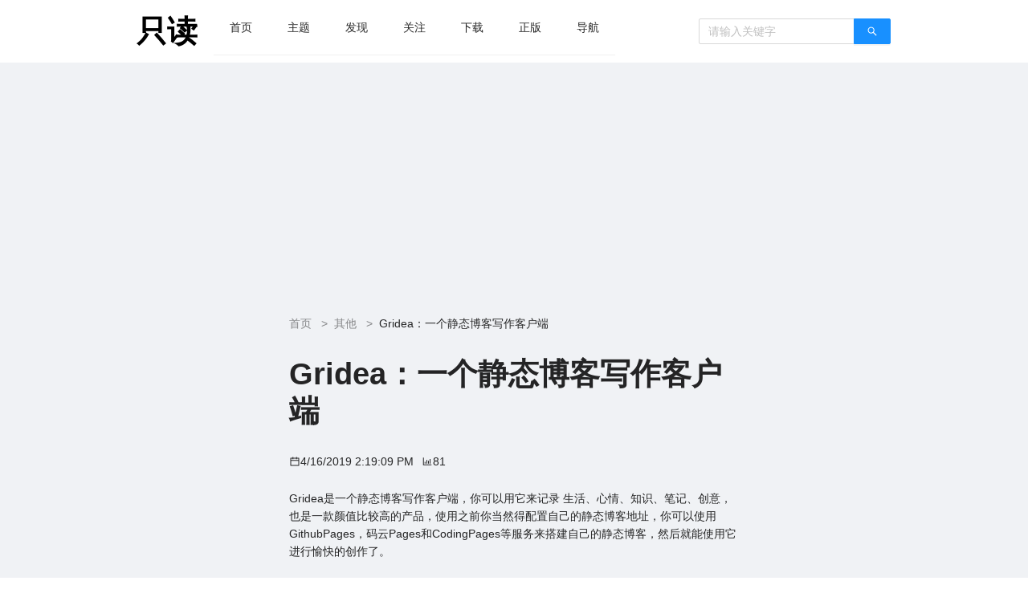

--- FILE ---
content_type: text/html; charset=utf-8
request_url: https://www.rdonly.com/archives/1035
body_size: 12607
content:
<!DOCTYPE html>
<html lang="en"><head><meta charset="utf-8">
	<meta name="viewport" content="width=device-width, initial-scale=1.0">
	<base href="/">
	<link rel="stylesheet" href="lib/bootstrap/dist/css/bootstrap.min.css" />
	<link rel="stylesheet" href="app.css" />
	<link rel="icon" type="image/png" href="favicon.ico">

	<link href="_content/AntDesign/css/ant-design-blazor.css" rel="stylesheet">

	
	<script type="text/javascript" charset="UTF-8" src="https://cdn.wwads.cn/js/makemoney.js" async></script>
	
	<script async src="https://pagead2.googlesyndication.com/pagead/js/adsbygoogle.js?client=ca-pub-9850904051262889" crossorigin="anonymous"></script>
	
	<script type="text/javascript">
		(function(c,l,a,r,i,t,y){
			c[a]=c[a]||function(){(c[a].q=c[a].q||[]).push(arguments)};
			t=l.createElement(r);t.async=1;t.src="https://www.clarity.ms/tag/"+i;
			y=l.getElementsByTagName(r)[0];y.parentNode.insertBefore(t,y);
		})(window, document, "clarity", "script", "n67zisrtha");
	</script>
	
	<script>
		var _hmt = _hmt || [];
		(function() {
		  var hm = document.createElement("script");
		  hm.src = "https://hm.baidu.com/hm.js?c70347d6b54a3508e499040b211e9625";
		  var s = document.getElementsByTagName("script")[0];
		  s.parentNode.insertBefore(hm, s);
		})();
	</script>

	<title>Gridea&#xFF1A;&#x4E00;&#x4E2A;&#x9759;&#x6001;&#x535A;&#x5BA2;&#x5199;&#x4F5C;&#x5BA2;&#x6237;&#x7AEF; - 只读</title></head>
<body>
    <section class="ant-layout" id="ant-blazor-9ea71970-5329-4020-83db-3ca158c05017">
        
    <div class="ant-row ant-row-top ant-row-start" style="row-gap: 0px;  background-color:white;" id="ant-blazor-c838242e-e2e9-4335-9281-0a4441986a8b">
        <div class="ant-col ant-col-3 ant-col-xs-1 ant-col-md-3" style="  " id="ant-blazor-baec1c3a-26dd-4f34-93a5-eb51a08149e4">
    
</div>
        <div class="ant-col ant-col-18 ant-col-xs-22 ant-col-md-18" style="  " id="ant-blazor-b5eae19d-262a-4f05-a0b1-5b2d8c878cfc">
    <!--Blazor:{"type":"server","prerenderId":"aef572d5fddd495eb36d6071be050831","key":{"locationHash":"C7508EBC0F0ECE6B7E611C463D8D532A6AD6D0DA1D2D0634E370AB3FE0A559E6:15","formattedComponentKey":""},"sequence":0,"descriptor":"CfDJ8LGLIvUuMU5Joq3W6mJj59EYvVLf1vgzvv73venFePDUqnMl3EOevhLCY4sjYHOQs9M8ciJnZpZ/V8OA\u002BXu8jyiMrJ3tC9oFZGfHJ5Dhk\u002BIZ4WdA4dOSRMDHQfNfgRsbUITrA902xzKq4rT4CMPE6E4i5cwyPxm0zQOqZ6Rij8bnr9/JGOZKgcKY/64o7zx6VYMh9e742n6AA1zWf2ARx39p\u002BoahRXo/pdeAI12/KkejteLuL11x5YsUvZWIXIaxwzMg4tPLw54/UDJwn/4SaFxQk59NmLDPjzep3sG8ex6T2LWBBziNJQwvc0Gi2K5ohziPawRXbTFFUOp4WSwAF4wwi2VoiLFYsTIP/VAMdhKoJd7zAdx9HRVVCZh1gBm1fkKjx2nRRgqB/cVz3vOopzcLvM1Lgb2SsLCtuSWC6ZqvtLDfVQrxHrU6voBiglfNmyDOJUM5R5B2vmjbVEEClH9dKApqFJ1rNHL7g32uKn3r97JrOLqjPUe6IctjaTCZL0C4tHl5ieRbRdln1QdI4mI="}--><div class="ant-flex ant-flex-align-normal ant-flex-justify-space-between ant-flex-gap-normal ant-flex-wrap-nowrap" style="flex-wrap: nowrap; align-items: normal; justify-content: space-between; flex: normal;  margin:1%; " id="ant-blazor-55ce5230-fe81-412f-99dd-13d498d888c5"><div class="ant-flex ant-flex-align-normal ant-flex-justify-normal ant-flex-gap-normal ant-flex-wrap-nowrap" style="flex-wrap: nowrap; align-items: normal; justify-content: normal; flex: normal;   " id="ant-blazor-3b4cb54e-799e-4026-bff0-2afe2e5af70c"><span class="ant-typography" style="color:black;&#xD;&#xA;                            font-size:38px;&#xD;&#xA;                            font-weight: bold;&#xD;&#xA;                            display: flex;&#xD;&#xA;                            margin-right: 20px;&#xD;&#xA;                            align-items: center;"><a href="https://www.rdonly.com" style="color:black;">只读</a></span>
        
    <ul class="NavMenu ant-menu ant-menu-root ant-menu-light ant-menu-horizontal" id="ant-blazor-53cef6c1-c62d-49c8-849d-f60f4daae920" direction="ltr" role="menu">
        
<li class="ant-menu-item" role="menuitem" style=" ">
            
            <span class="ant-menu-title-content">
<a href="/" class="">
                    首页
                </a>            </span>
        </li>
            
<li class="ant-menu-item" role="menuitem" style=" ">
            
            <span class="ant-menu-title-content">
<a href="/tags" class="">
                    主题
                </a>            </span>
        </li>
            
<li class="ant-menu-item" role="menuitem" style=" ">
            
            <span class="ant-menu-title-content">
<a href="/find" class="">
                    发现
                </a>            </span>
        </li>
            
<li class="ant-menu-item" role="menuitem" style=" ">
            
            <span class="ant-menu-title-content">
<a href="/focus" class="">
                    关注
                </a>            </span>
        </li>
            
<li class="ant-menu-item" role="menuitem" style=" ">
            
            <span class="ant-menu-title-content">
<a href="https://download.rdonly.com" class="">
                    下载
                </a>            </span>
        </li>
            
<li class="ant-menu-item" role="menuitem" style=" ">
            
            <span class="ant-menu-title-content">
<a href="/shop" class="">
                    正版
                </a>            </span>
        </li>
            
<li class="ant-menu-item" role="menuitem" style=" ">
            
            <span class="ant-menu-title-content">
<a href="http://www.xznav.com" class="">
                    导航
                </a>            </span>
        </li>
    </ul>
</div>
    <div class="ant-flex ant-flex-align-center ant-flex-justify-normal ant-flex-gap-normal ant-flex-wrap-nowrap" style="flex-wrap: nowrap; align-items: center; justify-content: normal; flex: normal;   " id="ant-blazor-4f84aee5-4831-40b2-a4e8-6d1b2d55aeb0"><span class="ant-input-group-wrapper ant-input-search ant-input-group-wrapper ant-input-search-enter-button " style=" "><span class="ant-input-wrapper ant-input-group"><input class="ant-input" style=" " id="ant-blazor-0ccdbadc-2eed-4beb-b0b3-092a0b852c39" type="Text" placeholder="&#x8BF7;&#x8F93;&#x5165;&#x5173;&#x952E;&#x5B57;" /><span class="ant-input-group-addon">
    <button class="ant-input-search-button ant-btn ant-btn-primary" id="ant-blazor-06da2054-8531-4034-b1c4-590574a6a286" type="button" ant-click-animating-without-extra-node="false">
                <span><span class="anticon anticon-search" id="ant-blazor-e9f517e7-7b2c-48f4-87fc-2bbbdce6a7fb" role="img">
<svg focusable="false" width="1em" height="1em" fill="currentColor" style="pointer-events: none;"  xmlns="http://www.w3.org/2000/svg" class="icon" viewBox="0 0 1024 1024"><path d="M909.6 854.5L649.9 594.8C690.2 542.7 712 479 712 412c0-80.2-31.3-155.4-87.9-212.1-56.6-56.7-132-87.9-212.1-87.9s-155.5 31.3-212.1 87.9C143.2 256.5 112 331.8 112 412c0 80.1 31.3 155.5 87.9 212.1C256.5 680.8 331.8 712 412 712c67 0 130.6-21.8 182.7-62l259.7 259.6a8.2 8.2 0 0 0 11.6 0l43.6-43.5a8.2 8.2 0 0 0 0-11.6zM570.4 570.4C528 612.7 471.8 636 412 636s-116-23.3-158.4-65.6C211.3 528 188 471.8 188 412s23.3-116.1 65.6-158.4C296 211.3 352.2 188 412 188s116.1 23.2 158.4 65.6S636 352.2 636 412s-23.3 116.1-65.6 158.4z"/></svg>
</span></span>
    </button>
</span></span></span></div></div><!--Blazor:{"prerenderId":"aef572d5fddd495eb36d6071be050831"}-->
</div>
        <div class="ant-col ant-col-3 ant-col-xs-1 ant-col-md-3" style="  " id="ant-blazor-df5b6896-5275-432a-a7cc-8f1f39add320">
    
</div>
    </div>

    
    <div class="ant-row ant-row-top ant-row-start" style="row-gap: 0px;  " id="ant-blazor-1e852950-d256-4f21-b720-f7e14c99ee20">
        <div class="ant-col ant-col-3 ant-col-xs-1 ant-col-md-3" style="  " id="ant-blazor-e34c36ba-bd6f-485c-8c9b-c5996ea619db">
    
</div>
        <div class="ant-col ant-col-18 ant-col-xs-22 ant-col-md-18" style="  " id="ant-blazor-a763448f-7ae4-4da4-8162-987fda41a9b7">
    


    <div class="ant-row ant-row-top ant-row-start" style="row-gap: 0px;  margin-top:10px;" id="ant-blazor-011f3854-ac64-4b99-96c1-9f84fdf07f1a">
        <div class="ant-col ant-col-5 ant-col-xs-1 ant-col-sm-1 ant-col-md-5" style="  " id="ant-blazor-0b706135-26f4-4e34-9323-ee7efab19682">
    
</div>
    <div class="ant-col ant-col-14 ant-col-xs-22 ant-col-sm-22 ant-col-md-14" style="  " id="ant-blazor-3b94a905-da1b-4ab6-9260-db82742e3680">
    <div class="ant-flex ant-flex-vertical ant-flex-align-stretch ant-flex-align-normal ant-flex-justify-normal ant-flex-gap-normal ant-flex-wrap-nowrap" style="flex-wrap: nowrap; align-items: normal; justify-content: normal; flex: normal;   " id="ant-blazor-9cba9775-679f-4c5b-90a2-9692b8dfb66d"><div class="ant-typography"><ins class="adsbygoogle" style="display:block" data-ad-client="ca-pub-9850904051262889" data-ad-slot="8234067681" data-ad-format="auto" data-full-width-responsive="true"></ins>
<script>
    (adsbygoogle = window.adsbygoogle || []).push({});
</script></div>
            <nav class="ant-breadcrumb" id="ant-blazor-34ecf9e7-6e8e-4c01-b16d-ef79ad435b36" style="margin:10px 0;">
    <ol>
        
            <li>
        <span class="ant-breadcrumb-link">
            <a href="/">首页</a>
        </span>

        <span class="ant-breadcrumb-separator">
            &gt;
        </span>
</li>
                <li>
        <span class="ant-breadcrumb-link">
            <a href="tags/1">&#x5176;&#x4ED6;</a>
        </span>

        <span class="ant-breadcrumb-separator">
            &gt;
        </span>
</li>
                <li>
        <span class="ant-breadcrumb-link">
            Gridea&#xFF1A;&#x4E00;&#x4E2A;&#x9759;&#x6001;&#x535A;&#x5BA2;&#x5199;&#x4F5C;&#x5BA2;&#x6237;&#x7AEF;
        </span>

        <span class="ant-breadcrumb-separator">
            &gt;
        </span>
</li>
        
    </ol>
</nav>
            <h1 class="ant-typography" style="margin-top:1.2rem;">Gridea&#xFF1A;&#x4E00;&#x4E2A;&#x9759;&#x6001;&#x535A;&#x5BA2;&#x5199;&#x4F5C;&#x5BA2;&#x6237;&#x7AEF;</h1>
            <div class="ant-typography"><div class="ant-flex ant-flex-align-normal ant-flex-justify-normal ant-flex-gap-normal ant-flex-wrap-nowrap" style="flex-wrap: nowrap; align-items: normal; justify-content: normal; flex: normal;   " id="ant-blazor-33635069-ea61-451b-83f2-c0961c96559e"><div class="ant-flex ant-flex-align-center ant-flex-justify-normal ant-flex-gap-normal ant-flex-wrap-nowrap" style="flex-wrap: nowrap; align-items: center; justify-content: normal; flex: normal;   " id="ant-blazor-9669d2e8-105c-40f2-b3f5-e959428653f5"><span class="anticon anticon-calendar" id="ant-blazor-27b0639f-38ee-4890-90e0-e9cb5a08ee31" role="img">
<svg focusable="false" width="1em" height="1em" fill="currentColor" style="pointer-events: none;"  xmlns="http://www.w3.org/2000/svg" class="icon" viewBox="0 0 1024 1024"><path d="M880 184H712v-64c0-4.4-3.6-8-8-8h-56c-4.4 0-8 3.6-8 8v64H384v-64c0-4.4-3.6-8-8-8h-56c-4.4 0-8 3.6-8 8v64H144c-17.7 0-32 14.3-32 32v664c0 17.7 14.3 32 32 32h736c17.7 0 32-14.3 32-32V216c0-17.7-14.3-32-32-32zm-40 656H184V460h656v380zM184 392V256h128v48c0 4.4 3.6 8 8 8h56c4.4 0 8-3.6 8-8v-48h256v48c0 4.4 3.6 8 8 8h56c4.4 0 8-3.6 8-8v-48h128v136H184z"/></svg>
</span>
                        <span>4/16/2019 2:19:09 PM</span></div>
                    <div class="ant-flex ant-flex-align-center ant-flex-justify-normal ant-flex-gap-normal ant-flex-wrap-nowrap" style="flex-wrap: nowrap; align-items: center; justify-content: normal; flex: normal;  margin:10px; " id="ant-blazor-c5cbd248-9ca8-4d46-9d2b-08978f9035db"><span class="anticon anticon-bar-chart" id="ant-blazor-77afb284-fd84-4efb-86c2-b2d8779e8d80" role="img">
<svg focusable="false" width="1em" height="1em" fill="currentColor" style="pointer-events: none;"  xmlns="http://www.w3.org/2000/svg" class="icon" viewBox="0 0 1024 1024"><path d="M888 792H200V168c0-4.4-3.6-8-8-8h-56c-4.4 0-8 3.6-8 8v688c0 4.4 3.6 8 8 8h752c4.4 0 8-3.6 8-8v-56c0-4.4-3.6-8-8-8zm-600-80h56c4.4 0 8-3.6 8-8V560c0-4.4-3.6-8-8-8h-56c-4.4 0-8 3.6-8 8v144c0 4.4 3.6 8 8 8zm152 0h56c4.4 0 8-3.6 8-8V384c0-4.4-3.6-8-8-8h-56c-4.4 0-8 3.6-8 8v320c0 4.4 3.6 8 8 8zm152 0h56c4.4 0 8-3.6 8-8V462c0-4.4-3.6-8-8-8h-56c-4.4 0-8 3.6-8 8v242c0 4.4 3.6 8 8 8zm152 0h56c4.4 0 8-3.6 8-8V304c0-4.4-3.6-8-8-8h-56c-4.4 0-8 3.6-8 8v400c0 4.4 3.6 8 8 8z"/></svg>
</span>
                        <span>81</span></div></div></div>
            <div class="ant-typography"><span class="ant-typography"><!-- wp:paragraph -->
<p>Gridea是一个静态博客写作客户端，你可以用它来记录 生活、心情、知识、笔记、创意，也是一款颜值比较高的产品，使用之前你当然得配置自己的静态博客地址，你可以使用GithubPages，码云Pages和CodingPages等服务来搭建自己的静态博客，然后就能使用它进行愉快的创作了。</p>
<!-- /wp:paragraph -->

<!-- wp:heading {"level":3} -->
<h3>软件特色</h3>
<!-- /wp:heading -->

<!-- wp:list -->
<ul><li>您可以使用最酷的 Markdown语法快速创建</li><li>您可以在文章的任何位置插入图片和文章封面图表</li><li>您可以标记和分组文章</li><li>您可以自定义菜单甚至创建外部链接菜单</li><li>您可以在Windows或MacOS上使用此客户端</li><li>您可以使用Github页面或编码页面向世界展示未来将支持更多平台</li><li>您只需配置和访问Gitalk或DisqusJS评论系统即可</li><li>您可以使用简体中文或英文</li><li>您可以使用应用程序中的任何默认主题或任何第三方主题，免费主题自定义</li><li>您可以使用OneDrive，iCloud，Dropbox等自定义源文件夹并同步多个设备。</li></ul>
<!-- /wp:list -->

<!-- wp:heading {"level":3} -->
<h3>主题预览</h3>
<!-- /wp:heading -->

<!-- wp:image {"id":3667,"sizeSlug":"large"} -->
<figure class="wp-block-image size-large"><img src="https://www.rdonly.com/wp-content/uploads/2020/12/E39A052A-33BA-4AF2-91E1-2E5D6AED53FD.png" alt="" class="wp-image-3667"/></figure>
<!-- /wp:image -->

<!-- wp:heading {"level":3} -->
<h3>推荐阅读</h3>
<!-- /wp:heading -->

<!-- wp:paragraph {"backgroundColor":"black","textColor":"white"} -->
<p class="has-white-color has-black-background-color has-text-color has-background"><a href="https://gridea.dev/docs/">如何使用Gridea</a></p>
<!-- /wp:paragraph --></span></div>
            <div class="ant-typography"><div class="IframeDiv" style="width:100%;"></div></div>
            <div class="ant-typography"><div class="ant-list ant-list-split ant-list-bordered ant-list-lg" Id="ant-blazor-b2f019be-ed68-4a14-a113-768346d8e3fc">
        <div class="ant-list-header">
            链接地址
        </div>

            <div class="ant-list-spin-wrapper ant-spin-nested-loading">
        <div>
            

                <div class="ant-spin-container ">
                    
                <ul class="ant-list-items">
                        
							    <li class="ant-list-item" style="cursor:pointer;" Id="ant-blazor-ba56c63d-b2e8-4cb3-9cf1-c0ebd8b61409" __internal_stopPropagation_onclick>
        
<div class="ant-flex ant-flex-align-center ant-flex-justify-space-between ant-flex-gap-normal ant-flex-wrap-nowrap" style="flex-wrap: nowrap; align-items: center; justify-content: space-between; flex: normal;  width:100%; " id="ant-blazor-c5b6c5d9-dbf9-44d1-904a-6bb9869901ef"><div class="ant-flex ant-flex-align-center ant-flex-justify-normal ant-flex-gap-normal ant-flex-wrap-nowrap" style="flex-wrap: nowrap; align-items: center; justify-content: normal; flex: normal;   " id="ant-blazor-42248cfa-f520-4d48-9ab1-37170e63cad4"><img style="width:30px;" Src="icons/link.png" />
                                        <a href="https://gridea.dev/" target="_blank" rel="nofollow noreferrer" style="margin-left:10px;">https://gridea.dev/</a></div></div>
        
    </li>

                        
                </ul>
        
                </div>
        
        </div>
    </div>



</div></div>
                <div class="ant-typography"><div class="wwads-cn wwads-horizontal" data-id="90" style="max-width:100%;"></div></div>
                <div class="ant-typography"><div class="ant-flex ant-flex-vertical ant-flex-align-center ant-flex-justify-normal ant-flex-gap-normal ant-flex-wrap-nowrap" style="flex-wrap: nowrap; align-items: center; justify-content: normal; flex: normal;   " id="ant-blazor-6b3d7f24-13a0-411c-adb8-643024341e43"><span class="ant-typography" style="padding:10px;">关注“AppFuns”微信公众号，发现更多有趣的产品</span>
                        <img style="width:200px;height:200px;border: 1px solid lightblue;border-radius: 5px;" src="/icons/appfuns.svg"></div></div>
                <div class="ant-typography"><!--Blazor:{"type":"server","prerenderId":"d9cfadc588764dc09714bb31f2a8bd8f","key":{"locationHash":"6ABAE473F32CECE0C98E486E4EFA235CD0DBB33EEF86B539A1399B24272DE16B:138","formattedComponentKey":""},"sequence":1,"descriptor":"CfDJ8LGLIvUuMU5Joq3W6mJj59H28KmljAuBJW73Rumc1Wd\u002BhehfDEcPioCMLb47vW4wzTBYvJs6dERbSaakMiRnSnu3N9Bmxhksz8U0aC60YllduoHLHP4qONknJmfQsCM1TWTCKFv71uUa8S4y/StrqEdL2DHiI3hdUGHt6g19Si/p/40FzLMtX0KPp7rQPxTlbUN3UOluvp8Nf7KuGZCkBg\u002BGpWOSrVwYeuc/oiMYXVBmLGN5NideyOfyxFPWdiFGpeCHeW6bzHjZBzKHNdwTiTJr2tcpdWvenkbKxKWsVXQbSn3o2qoZD7vxdUptbrtVmjzPordISXtjReTjWU6GrQHQOZO/5E/zfv4Hr/dfhjyD5tjlYEH\u002BpMcf2RUEOl3Cr\u002BK83wXHeeX8LP4XO1taOWj/Wl3bgSwdCXycjam2wQEWmtudHxywvlwgqrdyN\u002BcpoLbWP7qA5jYipCsuRaQxxUhuUU0TH549Z5FCH1ojazRhdu55b88Je2iNmZhBBkqprBt/tb0dhYrMocedg8W12JbSTdDdkOKUeFoqecSR5g0x8BpW25zIdctcILWEVaR53AMMWAuZt50ka7EOBHwWVNwY8RZ5j6Ig3huu/k7bR29l8EdL0yVByLibIMc9m4Q6zw=="}--><div class="ant-flex ant-flex-vertical ant-flex-align-stretch ant-flex-align-normal ant-flex-justify-normal ant-flex-gap-normal ant-flex-wrap-nowrap" style="flex-wrap: nowrap; align-items: normal; justify-content: normal; flex: normal;   " id="ant-blazor-2802026a-c48b-4859-ba73-f062ee5a3bb4"><ins class="adsbygoogle" style="display:block" data-ad-client="ca-pub-9850904051262889" data-ad-slot="8234067681" data-ad-format="auto" data-full-width-responsive="true"></ins>
<script>
    (adsbygoogle = window.adsbygoogle || []).push({});
</script>
    <div class="ant-typography"><span class="ant-typography">全部评论（0）</span></div>
    
    <div class="ant-space ant-space-vertical" style=" " id="ant-blazor-fa872d04-c1ba-40a7-9320-5c2aa8e0b3a3">
        
<div class="ant-space-item" style="width:100%; margin-bottom:8px;" id="ant-blazor-52511cb5-97ca-46c1-895c-5453d8d58f3a">
    
    <div class="ant-card ant-card-bordered" id="ant-blazor-03f3e0f7-8a82-4226-a2e5-ee77afe39c4a">


            <div class="ant-card-body">
    <div class="ant-form-spin-wrapper ant-spin-nested-loading">
        <div>
            

                <div class="ant-spin-container ">
                    
    <form class="ant-form ant-form-horizontal" id="ant-blazor-257e10f1-5bb9-4387-b855-465bc26a452d" method="GET" autocomplete="off" action="/archives/1035"><input type="hidden" name="_handler" value="CommentForm" /><input type="hidden" name="__RequestVerificationToken" value="CfDJ8LGLIvUuMU5Joq3W6mJj59EHu738tfEg3-0rypIAJcvkWrTEEKxQJk1blnNqWn81old51RhEwicntbLSXrPlilR7OVDVNBctEaxCXhXXtMM5v9BnCuwK8Z-kOjsQ_NKi6zm53justP05kt3PZXWjaLM" />
            
        
<div class="ant-form-item" id="ant-blazor-2e4d6a68-6514-4448-8487-6713e9b9cb07">
    
    <div class="ant-form-item-row ant-row ant-row-top ant-row-start" style="row-gap: 0px;  " id="ant-blazor-3b4b4a12-32ed-491e-951b-b76f0d13599f">
        
            <div class="ant-form-item-label ant-col" style="  " id="ant-blazor-eba6ccaa-6726-4ea6-b623-46d8fa84576a">
    
                    <label class="ant-form-item-required">
                        &#x8BC4;&#x8BBA;
                    </label>
            
</div>

        <div class="ant-form-item-control ant-col" style="  " id="ant-blazor-990eac6a-55a0-4283-a4cc-51d8e62b3e5e">
    
            <div class="ant-form-item-control-input">
                <div class="ant-form-item-control-input-content">
                    
                        
    <textarea class=" ant-input" id="ant-blazor-b648bb49-9189-48f4-9e9a-203b4fe42975" style="" rows="4" name="context.Comment_Content"></textarea>

                    
                </div>
            </div>

                    <div style="display: flex; flex-wrap: nowrap;">
                        <div class="ant-form-item-explain ant-form-item-explain-connected" role="alert">
                            <div class="ant-form-item-explain-default">
                                
                            </div>
                        </div>
                        <div style="width: 0px; height: 24px;"></div>
                    </div>
        
</div>
    
    </div>

        <div class="ant-form-item-margin-offset" style="margin-bottom: -24px;"></div>
</div>
                    <div class="ant-flex ant-flex-align-normal ant-flex-justify-normal ant-flex-gap-normal ant-flex-wrap-nowrap" style="flex-wrap: nowrap; align-items: normal; justify-content: normal; flex: normal;   " id="ant-blazor-dc6d336f-c5ff-471b-a144-7a498badc61c"><div class="ant-form-item" id="ant-blazor-47772560-e463-4db5-9652-fbb8fe99afe1">
    
    <div class="ant-form-item-row ant-row ant-row-top ant-row-start" style="row-gap: 0px;  " id="ant-blazor-5ff27ed0-c92b-47b2-b75b-f6f9e323c21a">
        
            <div class="ant-form-item-label ant-col" style="  " id="ant-blazor-d64c5212-12ce-40aa-8087-4ca2d60daba3">
    
                    <label class="ant-form-item-required">
                        &#x540D;&#x79F0;
                    </label>
            
</div>

        <div class="ant-form-item-control ant-col" style="  " id="ant-blazor-e6f51012-199d-474e-b261-22a48a0434ed">
    
            <div class="ant-form-item-control-input">
                <div class="ant-form-item-control-input-content">
                    
                        <input class="ant-input" style=" " name="context.Comment_Author" id="ant-blazor-d3e83612-bea6-4625-870d-1b32c83e7ebf" type="Text" aria-required />
                    
                </div>
            </div>

                    <div style="display: flex; flex-wrap: nowrap;">
                        <div class="ant-form-item-explain ant-form-item-explain-connected" role="alert">
                            <div class="ant-form-item-explain-default">
                                
                            </div>
                        </div>
                        <div style="width: 0px; height: 24px;"></div>
                    </div>
        
</div>
    
    </div>

        <div class="ant-form-item-margin-offset" style="margin-bottom: -24px;"></div>
</div>
                        <div class="ant-form-item" id="ant-blazor-c04deffb-995b-482e-8497-64350b6f0cee">
    
    <div class="ant-form-item-row ant-row ant-row-top ant-row-start" style="row-gap: 0px;  " id="ant-blazor-0af0c89e-5aa6-4d28-963d-a7f14faf0102">
        
            <div class="ant-form-item-label ant-col" style="  " id="ant-blazor-a1e3a3dd-5e2f-466d-9bb6-fa7a97920e69">
    
                    <label class="ant-form-item-required">
                        &#x90AE;&#x7BB1;
                    </label>
            
</div>

        <div class="ant-form-item-control ant-col" style="  " id="ant-blazor-0ad807d9-9cb6-475c-8686-ac540249e678">
    
            <div class="ant-form-item-control-input">
                <div class="ant-form-item-control-input-content">
                    
                        <input class="ant-input" style=" " name="context.Comment_Author_Email" id="ant-blazor-cb148532-a1e0-4ad3-8583-ca045abe6f28" type="Text" aria-required />
                    
                </div>
            </div>

                    <div style="display: flex; flex-wrap: nowrap;">
                        <div class="ant-form-item-explain ant-form-item-explain-connected" role="alert">
                            <div class="ant-form-item-explain-default">
                                
                            </div>
                        </div>
                        <div style="width: 0px; height: 24px;"></div>
                    </div>
        
</div>
    
    </div>

        <div class="ant-form-item-margin-offset" style="margin-bottom: -24px;"></div>
</div></div>
                    <div class="ant-form-item" id="ant-blazor-f2758487-af08-45aa-a1d2-3af6922a76ed">
    
    <div class="ant-form-item-row ant-row ant-row-top ant-row-start" style="row-gap: 0px;  " id="ant-blazor-145090f7-54e4-4ac8-8e54-ad637dc8d2ca">
        

        <div class="ant-form-item-control ant-col" style="  " id="ant-blazor-0ce3ba43-807f-47cb-95b1-d0c5c74585b8">
    
            <div class="ant-form-item-control-input">
                <div class="ant-form-item-control-input-content">
                    
                        
    <button class="ant-btn ant-btn-primary" id="ant-blazor-04878abe-98cc-4a47-98b6-d2a810016f78" type="submit" ant-click-animating-without-extra-node="false">
                <span>
                            提交
                        </span>
    </button>

                    
                </div>
            </div>

                    <div style="display: flex; flex-wrap: nowrap;">
                        <div class="ant-form-item-explain ant-form-item-explain-connected" role="alert">
                            <div class="ant-form-item-explain-default">
                                
                            </div>
                        </div>
                        <div style="width: 0px; height: 24px;"></div>
                    </div>
        
</div>
    
    </div>

        <div class="ant-form-item-margin-offset" style="margin-bottom: -24px;"></div>
</div>        
    </form>

                </div>
        
        </div>
    </div>
            </div>
    </div>

</div>
    </div>

    <ins class="adsbygoogle" style="display:block" data-ad-format="fluid" data-ad-layout-key="-5b+cs+1o-n4+18t" data-ad-client="ca-pub-9850904051262889" data-ad-slot="5794661709"></ins>
<script>
    (adsbygoogle = window.adsbygoogle || []).push({});
</script></div><!--Blazor:{"prerenderId":"d9cfadc588764dc09714bb31f2a8bd8f"}--></div></div>
</div>
        <div class="ant-col ant-col-5 ant-col-xs-1 ant-col-sm-1 ant-col-md-5" style="  " id="ant-blazor-859025bc-7e18-4279-b846-42d87b1b39cc">
    
</div>
    </div>

</div>
        <div class="ant-col ant-col-3 ant-col-xs-1 ant-col-md-3" style="  " id="ant-blazor-cd58d3c4-89c3-49a6-9416-705d9be67ced">
    
</div>
    </div>

    
    <div class="ant-row ant-row-top ant-row-start" style="row-gap: 0px;  " id="ant-blazor-f3de99fc-9ff9-4c7c-90d8-ac4e04eac6f6">
        <div class="ant-col ant-col-3 ant-col-xs-1 ant-col-md-3" style="  " id="ant-blazor-707e197a-1d90-45bb-b1d1-c95180e0899e">
    
</div>
        <div class="ant-col ant-col-18 ant-col-xs-22 ant-col-md-18" style="  " id="ant-blazor-60646d41-bfbb-4aa7-94bf-8b7a1dc9de05">
    <div class="ant-flex ant-flex-vertical ant-flex-align-stretch ant-flex-align-normal ant-flex-justify-normal ant-flex-gap-normal ant-flex-wrap-nowrap" style="flex-wrap: nowrap; align-items: normal; justify-content: normal; flex: normal;  margin:1%; " id="ant-blazor-2a100b4b-e957-43bd-ac08-65305f655250"><h4 class="ant-typography">友情链接</h4>
    <div class="ant-flex ant-flex-align-normal ant-flex-justify-normal ant-flex-gap-normal ant-flex-wrap-wrap" style="flex-wrap: wrap; align-items: normal; justify-content: normal; flex: normal;   " id="ant-blazor-f0b10fe0-69c5-486d-acd4-f5728b6e884b">
    <button class="ant-btn ant-btn-link" id="ant-blazor-8bfddbec-4a36-4d9d-8867-beef7cadfecf" type="button" ant-click-animating-without-extra-node="false">
                <span><a href="https://qinggongju.com/" target="_blank">&#x8F7B;&#x5DE5;&#x5177;</a></span>
    </button>

    <button class="ant-btn ant-btn-link" id="ant-blazor-afdd950e-eb1e-4ffa-8588-499b36348dae" type="button" ant-click-animating-without-extra-node="false">
                <span><a href="http://wenyi.me/" target="_blank">&#x6587;&#x827A;</a></span>
    </button>

    <button class="ant-btn ant-btn-link" id="ant-blazor-bab1e8c8-abdc-429f-a915-80c946fa7317" type="button" ant-click-animating-without-extra-node="false">
                <span><a href="https://lai.yuweining.cn/" target="_blank">&#x4E0D;&#x6B7B;&#x9E1F;</a></span>
    </button>

    <button class="ant-btn ant-btn-link" id="ant-blazor-866bb98a-eb17-4c60-ae02-830be775a5d2" type="button" ant-click-animating-without-extra-node="false">
                <span><a href="https://www.macappbox.com/" target="_blank">&#x82F9;&#x679C;&#x8F6F;&#x4EF6;&#x76D2;&#x5B50;</a></span>
    </button>

    <button class="ant-btn ant-btn-link" id="ant-blazor-d86898a7-732f-4cd5-8dc9-1f049a03243e" type="button" ant-click-animating-without-extra-node="false">
                <span><a href="http://www.yxssp.com/" target="_blank">&#x5F02;&#x661F;&#x8F6F;&#x4EF6;&#x7A7A;&#x95F4;</a></span>
    </button>

    <button class="ant-btn ant-btn-link" id="ant-blazor-b4c2b431-7da3-4eed-a99c-b831471e8ef8" type="button" ant-click-animating-without-extra-node="false">
                <span><a href="https://imyshare.com/" target="_blank">imyshare</a></span>
    </button>

    <button class="ant-btn ant-btn-link" id="ant-blazor-40d9cc03-e2f5-4fd2-be3e-d844958aef53" type="button" ant-click-animating-without-extra-node="false">
                <span><a href="https://xydh.fun" target="_blank">&#x70AB;&#x733F;&#x5BFC;&#x822A;</a></span>
    </button>

    <button class="ant-btn ant-btn-link" id="ant-blazor-d1270869-9f11-4574-93bb-57be1a14aee5" type="button" ant-click-animating-without-extra-node="false">
                <span><a href="https://amindbox.com/?id=rdonly" target="_blank">amindbox</a></span>
    </button>

    <button class="ant-btn ant-btn-link" id="ant-blazor-b1515c39-75af-4a68-a919-d7210b374b2b" type="button" ant-click-animating-without-extra-node="false">
                <span><a href="https://www.cikeee.com/" target="_blank">&#x7535;&#x5F71;&#x65E5;&#x5386;</a></span>
    </button>

    <button class="ant-btn ant-btn-link" id="ant-blazor-7011b3d3-3b0c-4080-b573-78a8b94558b0" type="button" ant-click-animating-without-extra-node="false">
                <span><a href="https://yinghe.tv/" target="_blank">&#x786C;&#x6838;&#x5F71;&#x89C6;&#x6307;&#x5357;</a></span>
    </button>

    <button class="ant-btn ant-btn-link" id="ant-blazor-c92d183b-fe4a-49ac-825e-2fcf6141e2b1" type="button" ant-click-animating-without-extra-node="false">
                <span><a href="https://www.codehello.net/" target="_blank">codehello</a></span>
    </button>

    <button class="ant-btn ant-btn-link" id="ant-blazor-dd3a5d3a-7531-43c9-a959-2daa2d402dfb" type="button" ant-click-animating-without-extra-node="false">
                <span><a href="https://www.lanrentuyun.com" target="_blank">&#x61D2;&#x4EBA;&#x56FE;&#x4E91;</a></span>
    </button>

    <button class="ant-btn ant-btn-link" id="ant-blazor-b01813d0-448a-472d-912f-bd97c2921ad3" type="button" ant-click-animating-without-extra-node="false">
                <span><a href="https://masuit.org" target="_blank">&#x61D2;&#x5F97;&#x52E4;&#x5FEB;&#x7684;&#x535A;&#x5BA2;</a></span>
    </button>

    <button class="ant-btn ant-btn-link" id="ant-blazor-fb1d7892-0002-48b9-8fff-18773607bddb" type="button" ant-click-animating-without-extra-node="false">
                <span><a href="http://www.8kmm.com" target="_blank">&#x6280;&#x672F;&#x5BFC;&#x822A;</a></span>
    </button>

    <button class="ant-btn ant-btn-link" id="ant-blazor-bc95fed2-0cbc-474d-b4f7-6e42027d3b17" type="button" ant-click-animating-without-extra-node="false">
                <span><a href="https://www.partnershare.cn/?source=rdonly" target="_blank">&#x4EA7;&#x54C1;&#x5206;&#x4EAB;&#x793E;&#x533A;</a></span>
    </button>

    <button class="ant-btn ant-btn-link" id="ant-blazor-646f7c34-0f5a-4e03-9cbe-86987762f817" type="button" ant-click-animating-without-extra-node="false">
                <span><a href="https://www.yxzhi.com/" target="_blank">&#x9E2D;&#x5148;&#x77E5;</a></span>
    </button>

    <button class="ant-btn ant-btn-link" id="ant-blazor-f8f36c0e-cbb9-4319-bd7d-f0832f576375" type="button" ant-click-animating-without-extra-node="false">
                <span><a href="https://www.heeee.com" target="_blank">&#x679C;&#x6838;&#x513F;&#x5BFC;&#x822A;</a></span>
    </button>

    <button class="ant-btn ant-btn-link" id="ant-blazor-4c53f16a-64c4-4eeb-8048-d556df5b0c53" type="button" ant-click-animating-without-extra-node="false">
                <span><a href="https://www.iiice.cn/#/" target="_blank">&#x4E0B;&#x6B21;&#x4E00;&#x5B9A;</a></span>
    </button>

    <button class="ant-btn ant-btn-link" id="ant-blazor-55544f46-9b6a-47ee-aaa9-5502c25eafa4" type="button" ant-click-animating-without-extra-node="false">
                <span><a href="https://www.ziyuan.tv/" target="_blank">&#x8D44;&#x6E90;&#x5206;&#x4EAB;&#x7F51;</a></span>
    </button>

    <button class="ant-btn ant-btn-link" id="ant-blazor-04df7575-64c8-455e-94a3-cee98d8023b6" type="button" ant-click-animating-without-extra-node="false">
                <span><a href="https://www.gy328.com/" target="_blank">&#x6781;&#x5BA2;&#x5E94;&#x7528;</a></span>
    </button>

    <button class="ant-btn ant-btn-link" id="ant-blazor-f547eeae-b7ab-4471-9fcf-b0335be7f85c" type="button" ant-click-animating-without-extra-node="false">
                <span><a href="https://www.zjnav.com/" target="_blank">&#x7EC8;&#x6781;&#x5BFC;&#x822A;</a></span>
    </button>
</div>
    <div class="ant-typography"><span class="ant-typography">@2018-2026</span>
        <a href="/about">关于</a>
        <a href="http://www.codehello.net/tags/35">更新记录</a>
        <a href="/partner">广告合作</a>
        <a href="/dead">产品死亡目录</a>
        <a href="/submit">提交产品</a>
        <a href="/shop/submit">提交促销产品</a>
        <a href="/softcompare">产品对比</a>
        <a href="https://download.rdonly.com/content/56">客户端</a></div>
    <div class="ant-typography"><span class="ant-typography">本站大部分内容来源于网络和网友推荐，并不能确保安全性和可信性，请读者自己识别，另如有侵犯您的合法权益请联系我们。</span></div>
    <div class="ant-flex ant-flex-align-normal ant-flex-justify-normal ant-flex-gap-normal ant-flex-wrap-nowrap" style="flex-wrap: nowrap; align-items: normal; justify-content: normal; flex: normal;   " id="ant-blazor-d321ee01-0e6a-4a9a-9704-ddb24a4cfe9b">
    <div class="ant-space ant-space-horizontal ant-space-align-center" style=" " id="ant-blazor-557dea8e-3821-4c05-ab77-4e733e1c1be1">
        
<div class="ant-space-item" style=" margin-right:8px;" id="ant-blazor-475e7376-6f04-42bc-a2d5-e66cde207b69">
    <a href>    <span class="ant-avatar ant-avatar-square ant-avatar-image" style=" " id="ant-blazor-8f10d9d4-7e11-440e-8e9c-246a7f0cba48">
            <img src="/icons/weixin.png" />
    </span>
</a>
</div>
            
<div class="ant-space-item" style=" margin-right:8px;" id="ant-blazor-3d3efa0b-130d-4448-8916-325bc9e641b4">
    <a href="https://space.bilibili.com/10033530">    <span class="ant-avatar ant-avatar-square ant-avatar-image" style=" " id="ant-blazor-e2a1a920-aaee-4ab5-aeed-e6f314af3606">
            <img src="/icons/bilibili.png" />
    </span>
</a>
</div>
            
<div class="ant-space-item" style=" margin-right:8px;" id="ant-blazor-d30d446e-7927-48ef-b107-0087f4d40d9d">
    <a href="https://afdian.com/a/kdyonly">    <span class="ant-avatar ant-avatar-square ant-avatar-image" style=" " id="ant-blazor-572c7814-b929-4c84-8a15-ba2e7fdf707a">
            <img src="/icons/aifadian.png" />
    </span>
</a>
</div>
            
<div class="ant-space-item" style=" " id="ant-blazor-4002401d-ba3e-4ea2-8bea-09aee9e9b17a">
    <a href="https://www.rdonly.com/feed">    <span class="ant-avatar ant-avatar-square ant-avatar-image" style=" " id="ant-blazor-eb03726c-b12c-46e6-938c-c73e10f46bb9">
            <img src="/icons/rss.png" />
    </span>
</a>
</div>
    </div>
</div></div>
</div>
        <div class="ant-col ant-col-3 ant-col-xs-1 ant-col-md-3" style="  " id="ant-blazor-b31703db-d0e0-4439-b97b-5c787736b314">
    
</div>
    </div>

    </section>

        <blazor-focus-on-navigate selector="h1"></blazor-focus-on-navigate>

<!--Blazor:{"type":"server","prerenderId":"05359f759ce04d559b5009ce9e16ad46","key":{"locationHash":"B3A92A5E69AF87428B36E7C6070E79C12467E602207F044630475867E48F7859:17","formattedComponentKey":""},"sequence":2,"descriptor":"CfDJ8LGLIvUuMU5Joq3W6mJj59EgpDQELb6RKtsq5lzYd8QcroBpT0Pkp2VMHWNGj5D8yz6U\u002BlvKRgMp/QfY7V/BZH6Xb\u002BhMK7qUR8MaSE00hQyg5vAL\u002BuJ21G\u002BkCYkz23Bq1islCoBjutTofVeY\u002BLLEmDQUQiB1tEIIV93\u002BOw1UEzvluDw4jozn6soUzta\u002B9B3\u002BRuVxAGWnyT40dPJ/MlxUiv6MGd1kQtvS7fu57KF8/kLvvGnbl\u002B5tSWumR5p5djtRK39kHxQ9xLRswquCNKu3\u002BdBHWakg/JQT4CaipVkYZnu9tS8z6JBF3veHghRK0/UthiMHC7fIxHuZIVhe\u002BYtALPCIBtbwAVd/FXeFLn9/tBUACBch\u002BWXxjRLqniUWnXtMAAx2mqaDS1s4Xm0iZoLcqmWZg03OT3Qh/k4XOXOHdSvcqxHyoyXuPzDRGhepx7V7OJbHbLEu5HrEhPOMoPEJVy5kmiUZKnYToMWyYfSaEHTx6ZIUds1pwKFW6jQkeCQQ/yqJNuDiazoaV7e0UaJ3oWI="}-->




<!--Blazor:{"prerenderId":"05359f759ce04d559b5009ce9e16ad46"}-->
	<script src="_framework/blazor.web.js"></script>
	<script src="_content/AntDesign/js/ant-design-blazor.js"></script>

	<script src="~/app.js"></script></body></html><!--Blazor-Web-Initializers:Ww0KICAiX2NvbnRlbnQvQW50RGVzaWduL0FudERlc2lnbi5kMDVkbnBmYTVzLmxpYi5tb2R1bGUuanMiDQpd--><!--Blazor-Server-Component-State:CfDJ8LGLIvUuMU5Joq3W6mJj59HZleY/exPDygbi6z7dgsfIyaQiInM5lQvHb+kZRPCp/1mihq6dJZxXeJJsj6F/uXuUMIC7Iy4b7mFcuHwJT9natTOiIixcg9IZPV77snhZgHH2ZCeuFHG09JRcBeDB6GTaaxJMU6yzYvI84lnyiW7cg0NFRUfIFIWtLsxLmNgRk/[base64]/8ZUXMy5eVDNf13F2eVdozh0Wc4dlc0xUWVLH4YCD6LeXMgu+SDOBZyL5H9Gl8iFj/X8kVeTkLqIZC8E9Fy6j7mohqM1Hjd9Wcj8JTile1aruZUuoXzoGbfq3oSq+sODmW51ZMpHNlBaugxRXzDvpXBWrQfqRVUH8+pGJ3hya4exaQ8ETyDXEp6z036/[base64]/mvpFU6UQ4oPXt/lRrEdUF4z65VgDqud3jaE3k8FaRR/sSZ5BayzhqMLCSfU9mdkW5jp5Ak/qm96jqodL8QUNBpqQyAPgHGoWug6BqD2qX2WfuVsQ79NR+yHeDEFw4qL/29HHbd6ZY2DDKpD6to6PVOjRRaRLcnM4mebTDOgBXc/+3itB3fwHnfZ+w4SFKYBZuNiKH6Gi1imWtsLuHB8m6WWVngLStRaKxAb7az7/kPtz4qh98MCNY2PNLcr74iD/EW9vb+PbnAdcbvJFzdz8r8nD0V4weFvuzz97gjq5S7hJ8nmDgGA==-->

--- FILE ---
content_type: text/html; charset=utf-8
request_url: https://www.google.com/recaptcha/api2/aframe
body_size: 266
content:
<!DOCTYPE HTML><html><head><meta http-equiv="content-type" content="text/html; charset=UTF-8"></head><body><script nonce="e6S-_RJQgddpcMyjLiMoxA">/** Anti-fraud and anti-abuse applications only. See google.com/recaptcha */ try{var clients={'sodar':'https://pagead2.googlesyndication.com/pagead/sodar?'};window.addEventListener("message",function(a){try{if(a.source===window.parent){var b=JSON.parse(a.data);var c=clients[b['id']];if(c){var d=document.createElement('img');d.src=c+b['params']+'&rc='+(localStorage.getItem("rc::a")?sessionStorage.getItem("rc::b"):"");window.document.body.appendChild(d);sessionStorage.setItem("rc::e",parseInt(sessionStorage.getItem("rc::e")||0)+1);localStorage.setItem("rc::h",'1768511549120');}}}catch(b){}});window.parent.postMessage("_grecaptcha_ready", "*");}catch(b){}</script></body></html>